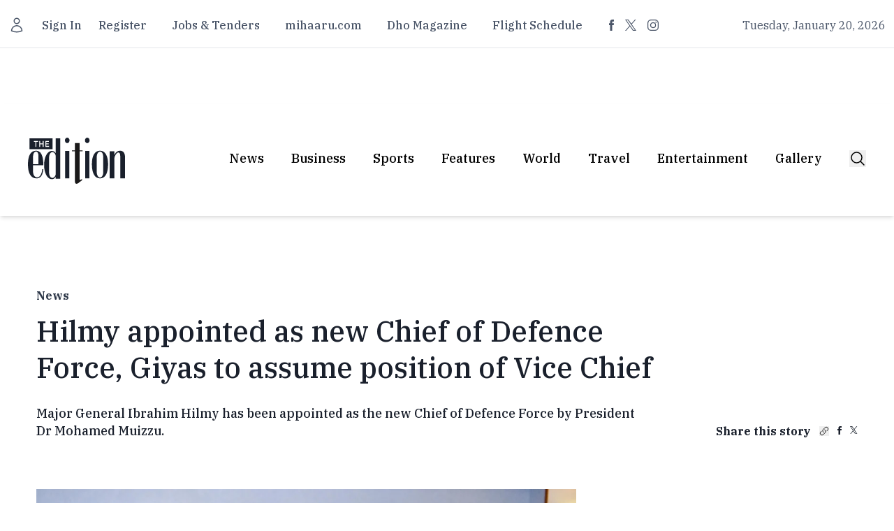

--- FILE ---
content_type: text/javascript; charset=utf-8
request_url: https://edition.mv/_nuxt/Dtf3ltuM.js
body_size: -323
content:
import{W as s,X as r,Y as u,Z as o,$ as c,a0 as i}from"./ClUsBGcn.js";function n(a){var t;const e=a||u();return((t=e==null?void 0:e.ssrContext)==null?void 0:t.head)||(e==null?void 0:e.runWithContext(()=>{if(o())return c(i)}))}function f(a,e={}){const t=n(e.nuxt);if(t)return s(a,{head:t,...e})}function h(a,e={}){const t=n(e.nuxt);if(t)return r(a,{head:t,...e})}export{h as a,f as u};


--- FILE ---
content_type: text/javascript; charset=utf-8
request_url: https://edition.mv/_nuxt/CP94u7ch.js
body_size: -201
content:
import{M as n}from"./ClUsBGcn.js";const t=n("auth",{state:()=>({user:null,session:null,initialized:!1}),actions:{async fetchSession(){try{const s=await $fetch("/_auth/session");s?(this.session=s,this.user=s.user||null):(this.session=null,this.user=null)}catch{this.session=null,this.user=null}finally{this.initialized=!0}},clearSession(){this.session=null,this.user=null}},getters:{isLoggedIn:s=>!!s.user,userName:s=>{var e;return((e=s.user)==null?void 0:e.name)||null},authToken:s=>{var e;return((e=s.session)==null?void 0:e.token)||null},authHeader:s=>{var e;return(e=s.session)!=null&&e.token?`${s.session.tokenType||"Bearer"} ${s.session.token}`:null}}});export{t as u};
